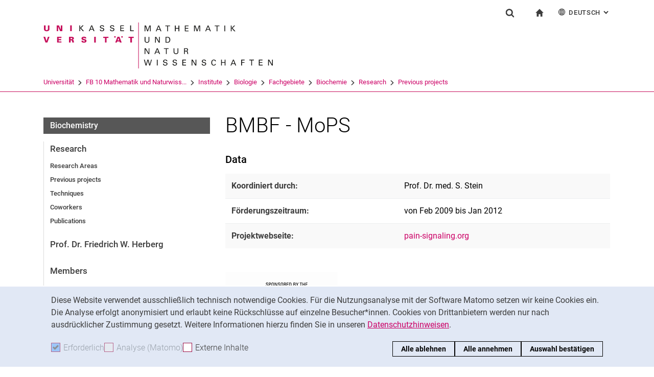

--- FILE ---
content_type: image/svg+xml
request_url: https://www.uni-kassel.de/fb10/fileadmin/sys/resources/images/fb10/logo-fb10.svg
body_size: 4503
content:
<?xml version="1.0" encoding="utf-8"?>
<!-- Generator: Adobe Illustrator 16.0.3, SVG Export Plug-In . SVG Version: 6.00 Build 0)  -->
<!DOCTYPE svg PUBLIC "-//W3C//DTD SVG 1.1 Tiny//EN" "http://www.w3.org/Graphics/SVG/1.1/DTD/svg11-tiny.dtd">
<svg version="1.1" baseProfile="tiny" id="Ebene_1" xmlns="http://www.w3.org/2000/svg" xmlns:xlink="http://www.w3.org/1999/xlink"
	 x="0px" y="0px" width="500px" height="94px" viewBox="0 0 500 94" xml:space="preserve">
<rect x="174.433" fill="#C6105C" width="0.974" height="84.559"/>
<polygon fill="#1A1A18" points="186.069,5.61 188.693,5.61 191.717,14.377 194.815,5.61 197.262,5.61 197.262,16.247 
	195.809,16.247 195.809,6.67 192.295,16.247 190.888,16.247 187.509,6.729 187.509,16.247 186.069,16.247 "/>
<path fill="#1A1A18" d="M209.729,12.285h4.049l-1.973-5.217L209.729,12.285z M211.078,5.61h1.586l4.33,10.637h-1.616l-1.157-2.77
	h-4.966l-1.157,2.77h-1.524L211.078,5.61z"/>
<polygon fill="#1A1A18" points="227.639,16.248 227.639,6.861 224.053,6.861 224.053,5.61 232.694,5.61 232.694,6.861 
	229.105,6.861 229.105,16.248 "/>
<polygon fill="#1A1A18" points="243.295,5.61 243.295,10.176 248.378,10.176 248.378,5.61 249.86,5.61 249.86,16.247 
	248.378,16.247 248.378,11.444 243.295,11.444 243.295,16.247 241.813,16.247 241.813,5.61 "/>
<polygon fill="#1A1A18" points="260.046,5.61 266.761,5.61 266.761,6.86 261.527,6.86 261.527,10.176 266.508,10.176 
	266.508,11.415 261.527,11.415 261.527,14.952 266.879,14.952 266.879,16.247 260.046,16.247 "/>
<polygon fill="#1A1A18" points="277.02,5.61 279.645,5.61 282.667,14.377 285.768,5.61 288.213,5.61 288.213,16.247 286.758,16.247 
	286.758,6.67 283.246,16.247 281.838,16.247 278.46,6.729 278.46,16.247 277.02,16.247 "/>
<path fill="#1A1A18" d="M300.681,12.285h4.049l-1.974-5.217L300.681,12.285z M302.031,5.61h1.585l4.33,10.637h-1.616l-1.158-2.77
	h-4.965l-1.153,2.77h-1.529L302.031,5.61z"/>
<polygon fill="#1A1A18" points="318.593,16.248 318.593,6.861 315.004,6.861 315.004,5.61 323.647,5.61 323.647,6.861 
	320.059,6.861 320.059,16.248 "/>
<rect x="332.764" y="5.61" fill="#1A1A18" width="1.484" height="10.638"/>
<polygon fill="#1A1A18" points="344.668,5.61 346.137,5.61 346.137,10.267 350.597,5.61 352.631,5.61 347.843,10.368 
	353.147,16.247 351.07,16.247 346.137,10.604 346.137,16.247 344.668,16.247 "/>
<g>
	<path fill="#1A1A18" d="M187.598,26.511v6.588c0,1.134,0.251,1.604,0.474,1.914c0.667,0.883,1.705,1.046,2.445,1.046
		c2.893,0,2.893-2.253,2.893-3.02v-6.528h1.436v6.56c0,0.573-0.014,1.766-0.873,2.825c-1.053,1.313-2.685,1.476-3.455,1.476
		c-1.007,0-2.787-0.279-3.778-1.693c-0.328-0.474-0.624-1.092-0.624-2.684v-6.483H187.598z"/>
</g>
<polygon fill="#1A1A18" points="205.387,26.511 207.445,26.511 212.709,35.307 212.709,26.511 214.073,26.511 214.073,37.149 
	212.177,37.149 206.736,28.118 206.736,37.149 205.387,37.149 "/>
<g>
	<path fill="#1A1A18" d="M226.01,35.942h1.451c1.024,0,2.091-0.061,2.803-0.59c1.363-1.018,1.408-2.756,1.408-3.376
		c0-0.396-0.03-2.209-1.038-3.314c-0.681-0.752-1.542-0.928-2.845-0.928h-1.779V35.942z M224.526,26.511h3.1
		c1.437,0,3.127,0,4.313,1.386c0.949,1.105,1.319,2.563,1.319,4.022c0,2.3-0.964,3.713-1.778,4.361
		c-1.053,0.869-2.372,0.869-3.942,0.869h-3.011V26.511z"/>
</g>
<polygon fill="#1A1A18" points="186.145,47.413 188.204,47.413 193.467,56.207 193.467,47.413 194.831,47.413 194.831,58.05 
	192.935,58.05 187.493,49.021 187.493,58.05 186.145,58.05 "/>
<path fill="#1A1A18" d="M207.269,54.088h4.049l-1.974-5.215L207.269,54.088z M208.618,47.413h1.585l4.33,10.637h-1.616l-1.156-2.771
	h-4.967l-1.156,2.771h-1.524L208.618,47.413z"/>
<polygon fill="#1A1A18" points="225.179,58.05 225.179,48.665 221.592,48.665 221.592,47.413 230.233,47.413 230.233,48.665 
	226.646,48.665 226.646,58.05 "/>
<g>
	<path fill="#1A1A18" d="M240.908,47.413v6.586c0,1.133,0.252,1.604,0.474,1.916c0.668,0.883,1.705,1.046,2.446,1.046
		c2.892,0,2.892-2.256,2.892-3.021v-6.527h1.435v6.557c0,0.574-0.013,1.769-0.871,2.828c-1.054,1.313-2.686,1.476-3.455,1.476
		c-1.008,0-2.788-0.279-3.78-1.695c-0.327-0.472-0.623-1.091-0.623-2.683v-6.482H240.908z"/>
	<path fill="#1A1A18" d="M260.003,51.993h2.343c0.163,0,1.006,0,1.408-0.232c0.208-0.118,0.727-0.505,0.727-1.386
		c0-1.726-1.542-1.726-2.135-1.726h-2.343V51.993z M258.567,47.413h3.823c0.548,0,1.674,0,2.459,0.498
		c0.803,0.503,1.187,1.313,1.187,2.169c0,0.751-0.281,1.415-0.755,1.887c-0.459,0.454-0.935,0.602-1.261,0.692
		c1.021,0.265,1.481,0.723,1.632,2.046c0.147,1.254,0.25,2.169,0.666,3.345h-1.585c-0.239-0.707-0.387-2.006-0.49-2.813
		c-0.179-1.547-0.55-1.992-2.343-1.992h-1.867v4.805h-1.466V47.413z"/>
</g>
<polygon fill="#1A1A18" points="186.44,68.478 188.754,77.228 191.303,68.478 193.141,68.478 195.557,77.301 197.988,68.478 
	199.441,68.478 196.268,79.114 194.624,79.114 192.148,70.022 189.495,79.114 187.894,79.114 184.855,68.478 "/>
<rect x="208.574" y="68.478" fill="#1A1A18" width="1.483" height="10.637"/>
<g>
	<path fill="#1A1A18" d="M221.473,76.007c0.029,0.735,0.118,2.105,2.579,2.105c2.224,0,2.505-1.37,2.505-1.899
		c0-1.192-0.963-1.432-2.461-1.798c-1.629-0.396-2.356-0.574-2.904-0.943c-0.876-0.59-1.111-1.384-1.111-2.093
		c0-2.164,2.06-3.109,4.076-3.109c0.711,0,2.148,0.118,3.008,1.046c0.595,0.648,0.622,1.371,0.653,1.813h-1.542
		c-0.074-1.326-1.201-1.619-2.253-1.619c-1.481,0-2.372,0.66-2.372,1.724c0,0.939,0.624,1.266,1.927,1.574
		c2.55,0.648,2.832,0.706,3.454,1.12c0.993,0.648,1.067,1.681,1.067,2.124c0,1.887-1.482,3.315-4.225,3.315
		c-0.816,0-2.476-0.135-3.32-1.21c-0.608-0.782-0.623-1.637-0.623-2.15H221.473z"/>
	<path fill="#1A1A18" d="M239.069,76.007c0.029,0.735,0.118,2.105,2.58,2.105c2.222,0,2.504-1.37,2.504-1.899
		c0-1.192-0.963-1.432-2.462-1.798c-1.628-0.396-2.355-0.574-2.903-0.943c-0.876-0.59-1.111-1.384-1.111-2.093
		c0-2.164,2.059-3.109,4.075-3.109c0.711,0,2.149,0.118,3.009,1.046c0.594,0.648,0.622,1.371,0.653,1.813h-1.543
		c-0.073-1.326-1.2-1.619-2.253-1.619c-1.481,0-2.371,0.66-2.371,1.724c0,0.939,0.623,1.266,1.927,1.574
		c2.55,0.648,2.832,0.706,3.453,1.12c0.995,0.648,1.068,1.681,1.068,2.124c0,1.887-1.481,3.315-4.225,3.315
		c-0.816,0-2.475-0.135-3.32-1.21c-0.607-0.782-0.623-1.637-0.623-2.15H239.069z"/>
</g>
<polygon fill="#1A1A18" points="255.422,68.478 262.136,68.478 262.136,69.728 256.905,69.728 256.905,73.042 261.885,73.042 
	261.885,74.281 256.905,74.281 256.905,77.819 262.256,77.819 262.256,79.114 255.422,79.114 "/>
<polygon fill="#1A1A18" points="272.471,68.478 274.529,68.478 279.792,77.272 279.792,68.478 281.158,68.478 281.158,79.114 
	279.26,79.114 273.818,70.082 273.818,79.114 272.471,79.114 "/>
<g>
	<path fill="#1A1A18" d="M292.678,76.007c0.029,0.735,0.118,2.105,2.58,2.105c2.222,0,2.504-1.37,2.504-1.899
		c0-1.192-0.962-1.432-2.462-1.798c-1.627-0.396-2.356-0.574-2.903-0.943c-0.875-0.59-1.111-1.384-1.111-2.093
		c0-2.164,2.059-3.109,4.075-3.109c0.711,0,2.148,0.118,3.009,1.046c0.595,0.648,0.622,1.371,0.653,1.813h-1.543
		c-0.073-1.326-1.2-1.619-2.253-1.619c-1.48,0-2.37,0.66-2.37,1.724c0,0.939,0.624,1.266,1.927,1.574
		c2.549,0.648,2.831,0.706,3.452,1.12c0.995,0.648,1.068,1.681,1.068,2.124c0,1.887-1.481,3.315-4.225,3.315
		c-0.816,0-2.476-0.135-3.32-1.21c-0.608-0.782-0.624-1.637-0.624-2.15H292.678z"/>
	<path fill="#1A1A18" d="M315.655,71.35c-0.059-0.368-0.253-1.842-2.312-1.842c-2.58,0-3.038,2.625-3.038,4.391
		c0,2.006,0.578,4.172,3.022,4.172c0.652,0,1.273-0.163,1.734-0.638c0.385-0.411,0.477-0.867,0.519-1.117h1.63
		c-0.224,2.09-2.164,2.962-4.002,2.962c-3.765,0-4.491-3.302-4.491-5.365c0-2.238,0.874-5.582,4.684-5.582
		c1.514,0,3.648,0.604,3.841,3.02H315.655z"/>
</g>
<polygon fill="#1A1A18" points="328.288,68.478 328.288,73.042 333.372,73.042 333.372,68.478 334.854,68.478 334.854,79.114 
	333.372,79.114 333.372,74.313 328.288,74.313 328.288,79.114 326.806,79.114 326.806,68.478 "/>
<path fill="#1A1A18" d="M347.203,75.152h4.049l-1.972-5.218L347.203,75.152z M348.554,68.478h1.585l4.33,10.637h-1.616l-1.158-2.77
	h-4.965l-1.156,2.77h-1.524L348.554,68.478z"/>
<polygon fill="#1A1A18" points="363.735,68.478 370.108,68.478 370.108,69.728 365.244,69.728 365.244,73.042 369.827,73.042 
	369.827,74.281 365.244,74.281 365.244,79.114 363.735,79.114 "/>
<polygon fill="#1A1A18" points="382.177,79.114 382.177,69.728 378.588,69.728 378.588,68.478 387.231,68.478 387.231,69.728 
	383.643,69.728 383.643,79.114 "/>
<polygon fill="#1A1A18" points="396.171,68.478 402.887,68.478 402.887,69.728 397.653,69.728 397.653,73.042 402.637,73.042 
	402.637,74.281 397.653,74.281 397.653,77.819 403.008,77.819 403.008,79.114 396.171,79.114 "/>
<polygon fill="#1A1A18" points="413.22,68.478 415.28,68.478 420.543,77.272 420.543,68.478 421.907,68.478 421.907,79.114 
	420.011,79.114 414.569,70.082 414.569,79.114 413.22,79.114 "/>
<g>
	<polygon fill="#1A1A18" points="67.487,15.926 67.487,10.288 72.392,15.926 74.468,15.926 69.184,10.05 73.938,5.296 71.923,5.296 
		67.487,9.903 67.487,5.296 66.015,5.296 66.015,15.926 	"/>
	<path fill-rule="evenodd" fill="#1A1A18" d="M89.554,5.296H87.98l-4.483,10.63h1.519l1.148-2.767h4.938l1.145,2.767h1.607
		L89.554,5.296z M86.671,11.893l2.03-5.138l1.931,5.138H86.671z"/>
	<path fill="#1A1A18" d="M103.706,12.819c-0.059,2.387,1.563,3.328,3.78,3.328c2.151,0,4.32-0.854,4.32-3.271
		c0-2.679-2.671-2.679-4.627-3.312c-0.927-0.296-1.779-0.368-1.779-1.574c0-1.267,1.425-1.649,2.474-1.649
		c1.059,0,2.059,0.413,2.115,1.604h1.549c0-2.061-1.78-2.873-3.589-2.873c-1.991,0-4.096,0.856-4.096,3.167
		c0,2.385,2.915,2.781,4.669,3.164c0.884,0.178,1.736,0.606,1.736,1.637c0,1.487-1.475,1.84-2.681,1.84
		c-1.427,0-2.299-0.559-2.325-2.062H103.706z"/>
	<path fill="#1A1A18" d="M122.399,12.819c-0.056,2.387,1.563,3.328,3.782,3.328c2.151,0,4.319-0.854,4.319-3.271
		c0-2.679-2.668-2.679-4.627-3.312c-0.926-0.296-1.778-0.368-1.778-1.574c0-1.267,1.427-1.649,2.471-1.649
		c1.06,0,2.06,0.413,2.117,1.604h1.549c0-2.061-1.778-2.873-3.589-2.873c-1.99,0-4.097,0.856-4.097,3.167
		c0,2.385,2.916,2.781,4.666,3.164c0.888,0.178,1.74,0.606,1.74,1.637c0,1.487-1.475,1.84-2.679,1.84
		c-1.429,0-2.3-0.559-2.326-2.062H122.399z"/>
	<polygon fill="#1A1A18" points="148.206,15.926 148.206,14.659 142.894,14.659 142.894,11.142 147.835,11.142 147.835,9.875 
		142.894,9.875 142.894,6.562 148.091,6.562 148.091,5.296 141.417,5.296 141.417,15.926 	"/>
	<polygon fill="#1A1A18" points="166.006,15.926 166.006,14.659 161.063,14.659 161.063,5.296 159.588,5.296 159.588,15.926 	"/>
	<g>
		<polygon fill="#C6105C" points="5.682,34.069 5.651,34.069 3.252,26.368 0,26.368 3.756,36.999 7.272,36.999 11.146,26.368 
			8.217,26.368 		"/>
		<polygon fill="#C6105C" points="33.146,36.999 33.146,34.935 27.993,34.935 27.993,32.684 32.731,32.684 32.731,30.622 
			27.993,30.622 27.993,28.431 33.146,28.431 33.146,26.368 25.045,26.368 25.045,36.999 		"/>
		<path fill-rule="evenodd" fill="#C6105C" d="M55.784,34.42c-0.195-1.647-0.548-2.604-2.429-2.648v-0.061
			c1.485-0.175,2.707-1.013,2.707-2.604c0-2.251-2.326-2.738-4.124-2.738h-4.915v10.631h2.94v-4.063h1.105
			c1.5,0,1.563,0.53,1.675,1.809c0.076,0.753,0.167,1.517,0.326,2.255h3.197C56.018,36.146,55.854,35.306,55.784,34.42z
			 M51.113,30.872h-1.149v-2.441h1.149c0.943,0,1.855,0.133,1.855,1.221C52.969,30.74,52.057,30.872,51.113,30.872z"/>
		<path fill="#C6105C" d="M78.843,29.488c0.179-2.56-2.078-3.342-4.269-3.342c-2.224,0-4.435,0.69-4.55,3.212
			c0,1.147,0.529,2.117,1.604,2.589c2.311,1.018,4.492,0.707,4.492,2.148c0,0.709-0.872,1.063-1.546,1.063
			c-1.062,0-1.796-0.546-1.784-1.547h-2.941c0.044,2.887,2.224,3.609,4.694,3.609c2.458,0,4.668-1.061,4.668-3.299
			c0-2.871-2.59-3.05-4.373-3.506c-0.78-0.203-1.725-0.456-1.725-1.236c0-0.531,0.593-0.972,1.269-0.972
			c0.499,0,0.882,0.118,1.131,0.34c0.267,0.221,0.398,0.529,0.384,0.94H78.843z"/>
		<rect x="93.363" y="26.368" fill="#C6105C" width="2.946" height="10.631"/>
		<polygon fill="#C6105C" points="113.217,36.999 116.164,36.999 116.164,28.431 119.49,28.431 119.49,26.368 109.968,26.368 
			109.968,28.431 113.217,28.431 		"/>
		<path fill-rule="evenodd" fill="#C6105C" d="M139.789,26.368h-3.594l-4.191,10.631h2.938l0.695-2.076h4.312l0.707,2.076h3.328
			L139.789,26.368z M136.388,32.862l1.44-4.418h0.047l1.353,4.418H136.388z"/>
		<polygon fill="#C6105C" points="159.747,36.999 162.694,36.999 162.694,28.431 166.016,28.431 166.016,26.368 156.493,26.368 
			156.493,28.431 159.747,28.431 		"/>
		<path fill="#C6105C" d="M8.175,5.296v6.579c-0.039,1.355-0.749,2.213-2.131,2.213c-1.387,0-2.094-0.857-2.14-2.213V5.296H0.963
			v6.727c0.029,2.964,2.401,4.125,5.081,4.125s5.05-1.161,5.078-4.125V5.296H8.175z"/>
		<polygon fill="#C6105C" points="24.352,15.926 27.002,15.926 27.002,7.782 27.031,7.782 30.637,15.926 34.717,15.926 
			34.717,5.296 32.066,5.296 32.066,13.188 32.037,13.218 28.477,5.296 24.352,5.296 		"/>
		<rect x="49.208" y="5.296" fill="#C6105C" width="2.945" height="10.63"/>
		<rect x="130.195" y="25.366" fill="#C6105C" width="2.643" height="2.354"/>
		<rect x="143.227" y="25.366" fill="#C6105C" width="2.646" height="2.354"/>
		<rect x="1.028" y="23.446" fill="#C6105C" width="0" height="0.286"/>
	</g>
</g>
<g>
</g>
<g>
</g>
<g>
</g>
<g>
</g>
<g>
</g>
<g>
</g>
<g>
</g>
<g>
</g>
<g>
</g>
<g>
</g>
<g>
</g>
<g>
</g>
<g>
</g>
<g>
</g>
<g>
</g>
</svg>
